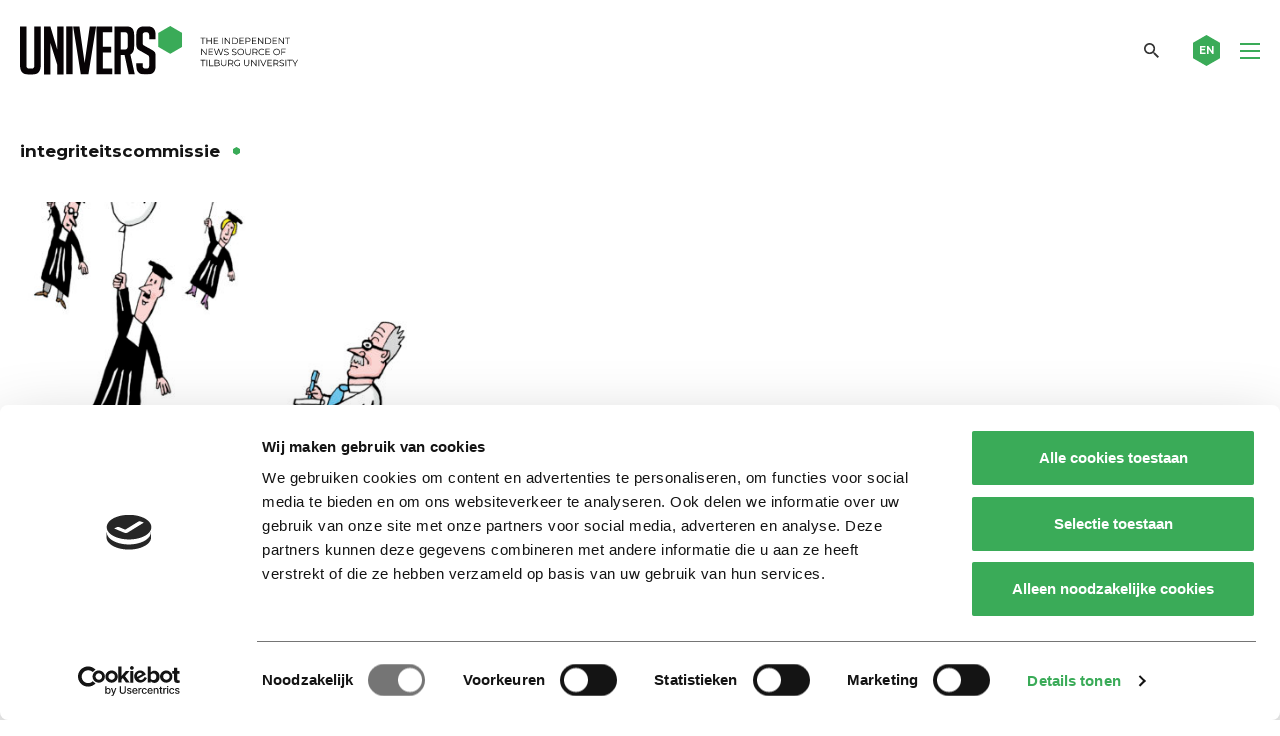

--- FILE ---
content_type: text/html; charset=utf-8
request_url: https://www.google.com/recaptcha/api2/anchor?ar=1&k=6Ledz8gZAAAAAE8LP7BTmRilTYlcHkIbx-vWpzKj&co=aHR0cHM6Ly91bml2ZXJzb25saW5lLm5sOjQ0Mw..&hl=en&v=N67nZn4AqZkNcbeMu4prBgzg&theme=light&size=invisible&badge=bottomright&anchor-ms=20000&execute-ms=30000&cb=hvnuzlmahkwn
body_size: 48630
content:
<!DOCTYPE HTML><html dir="ltr" lang="en"><head><meta http-equiv="Content-Type" content="text/html; charset=UTF-8">
<meta http-equiv="X-UA-Compatible" content="IE=edge">
<title>reCAPTCHA</title>
<style type="text/css">
/* cyrillic-ext */
@font-face {
  font-family: 'Roboto';
  font-style: normal;
  font-weight: 400;
  font-stretch: 100%;
  src: url(//fonts.gstatic.com/s/roboto/v48/KFO7CnqEu92Fr1ME7kSn66aGLdTylUAMa3GUBHMdazTgWw.woff2) format('woff2');
  unicode-range: U+0460-052F, U+1C80-1C8A, U+20B4, U+2DE0-2DFF, U+A640-A69F, U+FE2E-FE2F;
}
/* cyrillic */
@font-face {
  font-family: 'Roboto';
  font-style: normal;
  font-weight: 400;
  font-stretch: 100%;
  src: url(//fonts.gstatic.com/s/roboto/v48/KFO7CnqEu92Fr1ME7kSn66aGLdTylUAMa3iUBHMdazTgWw.woff2) format('woff2');
  unicode-range: U+0301, U+0400-045F, U+0490-0491, U+04B0-04B1, U+2116;
}
/* greek-ext */
@font-face {
  font-family: 'Roboto';
  font-style: normal;
  font-weight: 400;
  font-stretch: 100%;
  src: url(//fonts.gstatic.com/s/roboto/v48/KFO7CnqEu92Fr1ME7kSn66aGLdTylUAMa3CUBHMdazTgWw.woff2) format('woff2');
  unicode-range: U+1F00-1FFF;
}
/* greek */
@font-face {
  font-family: 'Roboto';
  font-style: normal;
  font-weight: 400;
  font-stretch: 100%;
  src: url(//fonts.gstatic.com/s/roboto/v48/KFO7CnqEu92Fr1ME7kSn66aGLdTylUAMa3-UBHMdazTgWw.woff2) format('woff2');
  unicode-range: U+0370-0377, U+037A-037F, U+0384-038A, U+038C, U+038E-03A1, U+03A3-03FF;
}
/* math */
@font-face {
  font-family: 'Roboto';
  font-style: normal;
  font-weight: 400;
  font-stretch: 100%;
  src: url(//fonts.gstatic.com/s/roboto/v48/KFO7CnqEu92Fr1ME7kSn66aGLdTylUAMawCUBHMdazTgWw.woff2) format('woff2');
  unicode-range: U+0302-0303, U+0305, U+0307-0308, U+0310, U+0312, U+0315, U+031A, U+0326-0327, U+032C, U+032F-0330, U+0332-0333, U+0338, U+033A, U+0346, U+034D, U+0391-03A1, U+03A3-03A9, U+03B1-03C9, U+03D1, U+03D5-03D6, U+03F0-03F1, U+03F4-03F5, U+2016-2017, U+2034-2038, U+203C, U+2040, U+2043, U+2047, U+2050, U+2057, U+205F, U+2070-2071, U+2074-208E, U+2090-209C, U+20D0-20DC, U+20E1, U+20E5-20EF, U+2100-2112, U+2114-2115, U+2117-2121, U+2123-214F, U+2190, U+2192, U+2194-21AE, U+21B0-21E5, U+21F1-21F2, U+21F4-2211, U+2213-2214, U+2216-22FF, U+2308-230B, U+2310, U+2319, U+231C-2321, U+2336-237A, U+237C, U+2395, U+239B-23B7, U+23D0, U+23DC-23E1, U+2474-2475, U+25AF, U+25B3, U+25B7, U+25BD, U+25C1, U+25CA, U+25CC, U+25FB, U+266D-266F, U+27C0-27FF, U+2900-2AFF, U+2B0E-2B11, U+2B30-2B4C, U+2BFE, U+3030, U+FF5B, U+FF5D, U+1D400-1D7FF, U+1EE00-1EEFF;
}
/* symbols */
@font-face {
  font-family: 'Roboto';
  font-style: normal;
  font-weight: 400;
  font-stretch: 100%;
  src: url(//fonts.gstatic.com/s/roboto/v48/KFO7CnqEu92Fr1ME7kSn66aGLdTylUAMaxKUBHMdazTgWw.woff2) format('woff2');
  unicode-range: U+0001-000C, U+000E-001F, U+007F-009F, U+20DD-20E0, U+20E2-20E4, U+2150-218F, U+2190, U+2192, U+2194-2199, U+21AF, U+21E6-21F0, U+21F3, U+2218-2219, U+2299, U+22C4-22C6, U+2300-243F, U+2440-244A, U+2460-24FF, U+25A0-27BF, U+2800-28FF, U+2921-2922, U+2981, U+29BF, U+29EB, U+2B00-2BFF, U+4DC0-4DFF, U+FFF9-FFFB, U+10140-1018E, U+10190-1019C, U+101A0, U+101D0-101FD, U+102E0-102FB, U+10E60-10E7E, U+1D2C0-1D2D3, U+1D2E0-1D37F, U+1F000-1F0FF, U+1F100-1F1AD, U+1F1E6-1F1FF, U+1F30D-1F30F, U+1F315, U+1F31C, U+1F31E, U+1F320-1F32C, U+1F336, U+1F378, U+1F37D, U+1F382, U+1F393-1F39F, U+1F3A7-1F3A8, U+1F3AC-1F3AF, U+1F3C2, U+1F3C4-1F3C6, U+1F3CA-1F3CE, U+1F3D4-1F3E0, U+1F3ED, U+1F3F1-1F3F3, U+1F3F5-1F3F7, U+1F408, U+1F415, U+1F41F, U+1F426, U+1F43F, U+1F441-1F442, U+1F444, U+1F446-1F449, U+1F44C-1F44E, U+1F453, U+1F46A, U+1F47D, U+1F4A3, U+1F4B0, U+1F4B3, U+1F4B9, U+1F4BB, U+1F4BF, U+1F4C8-1F4CB, U+1F4D6, U+1F4DA, U+1F4DF, U+1F4E3-1F4E6, U+1F4EA-1F4ED, U+1F4F7, U+1F4F9-1F4FB, U+1F4FD-1F4FE, U+1F503, U+1F507-1F50B, U+1F50D, U+1F512-1F513, U+1F53E-1F54A, U+1F54F-1F5FA, U+1F610, U+1F650-1F67F, U+1F687, U+1F68D, U+1F691, U+1F694, U+1F698, U+1F6AD, U+1F6B2, U+1F6B9-1F6BA, U+1F6BC, U+1F6C6-1F6CF, U+1F6D3-1F6D7, U+1F6E0-1F6EA, U+1F6F0-1F6F3, U+1F6F7-1F6FC, U+1F700-1F7FF, U+1F800-1F80B, U+1F810-1F847, U+1F850-1F859, U+1F860-1F887, U+1F890-1F8AD, U+1F8B0-1F8BB, U+1F8C0-1F8C1, U+1F900-1F90B, U+1F93B, U+1F946, U+1F984, U+1F996, U+1F9E9, U+1FA00-1FA6F, U+1FA70-1FA7C, U+1FA80-1FA89, U+1FA8F-1FAC6, U+1FACE-1FADC, U+1FADF-1FAE9, U+1FAF0-1FAF8, U+1FB00-1FBFF;
}
/* vietnamese */
@font-face {
  font-family: 'Roboto';
  font-style: normal;
  font-weight: 400;
  font-stretch: 100%;
  src: url(//fonts.gstatic.com/s/roboto/v48/KFO7CnqEu92Fr1ME7kSn66aGLdTylUAMa3OUBHMdazTgWw.woff2) format('woff2');
  unicode-range: U+0102-0103, U+0110-0111, U+0128-0129, U+0168-0169, U+01A0-01A1, U+01AF-01B0, U+0300-0301, U+0303-0304, U+0308-0309, U+0323, U+0329, U+1EA0-1EF9, U+20AB;
}
/* latin-ext */
@font-face {
  font-family: 'Roboto';
  font-style: normal;
  font-weight: 400;
  font-stretch: 100%;
  src: url(//fonts.gstatic.com/s/roboto/v48/KFO7CnqEu92Fr1ME7kSn66aGLdTylUAMa3KUBHMdazTgWw.woff2) format('woff2');
  unicode-range: U+0100-02BA, U+02BD-02C5, U+02C7-02CC, U+02CE-02D7, U+02DD-02FF, U+0304, U+0308, U+0329, U+1D00-1DBF, U+1E00-1E9F, U+1EF2-1EFF, U+2020, U+20A0-20AB, U+20AD-20C0, U+2113, U+2C60-2C7F, U+A720-A7FF;
}
/* latin */
@font-face {
  font-family: 'Roboto';
  font-style: normal;
  font-weight: 400;
  font-stretch: 100%;
  src: url(//fonts.gstatic.com/s/roboto/v48/KFO7CnqEu92Fr1ME7kSn66aGLdTylUAMa3yUBHMdazQ.woff2) format('woff2');
  unicode-range: U+0000-00FF, U+0131, U+0152-0153, U+02BB-02BC, U+02C6, U+02DA, U+02DC, U+0304, U+0308, U+0329, U+2000-206F, U+20AC, U+2122, U+2191, U+2193, U+2212, U+2215, U+FEFF, U+FFFD;
}
/* cyrillic-ext */
@font-face {
  font-family: 'Roboto';
  font-style: normal;
  font-weight: 500;
  font-stretch: 100%;
  src: url(//fonts.gstatic.com/s/roboto/v48/KFO7CnqEu92Fr1ME7kSn66aGLdTylUAMa3GUBHMdazTgWw.woff2) format('woff2');
  unicode-range: U+0460-052F, U+1C80-1C8A, U+20B4, U+2DE0-2DFF, U+A640-A69F, U+FE2E-FE2F;
}
/* cyrillic */
@font-face {
  font-family: 'Roboto';
  font-style: normal;
  font-weight: 500;
  font-stretch: 100%;
  src: url(//fonts.gstatic.com/s/roboto/v48/KFO7CnqEu92Fr1ME7kSn66aGLdTylUAMa3iUBHMdazTgWw.woff2) format('woff2');
  unicode-range: U+0301, U+0400-045F, U+0490-0491, U+04B0-04B1, U+2116;
}
/* greek-ext */
@font-face {
  font-family: 'Roboto';
  font-style: normal;
  font-weight: 500;
  font-stretch: 100%;
  src: url(//fonts.gstatic.com/s/roboto/v48/KFO7CnqEu92Fr1ME7kSn66aGLdTylUAMa3CUBHMdazTgWw.woff2) format('woff2');
  unicode-range: U+1F00-1FFF;
}
/* greek */
@font-face {
  font-family: 'Roboto';
  font-style: normal;
  font-weight: 500;
  font-stretch: 100%;
  src: url(//fonts.gstatic.com/s/roboto/v48/KFO7CnqEu92Fr1ME7kSn66aGLdTylUAMa3-UBHMdazTgWw.woff2) format('woff2');
  unicode-range: U+0370-0377, U+037A-037F, U+0384-038A, U+038C, U+038E-03A1, U+03A3-03FF;
}
/* math */
@font-face {
  font-family: 'Roboto';
  font-style: normal;
  font-weight: 500;
  font-stretch: 100%;
  src: url(//fonts.gstatic.com/s/roboto/v48/KFO7CnqEu92Fr1ME7kSn66aGLdTylUAMawCUBHMdazTgWw.woff2) format('woff2');
  unicode-range: U+0302-0303, U+0305, U+0307-0308, U+0310, U+0312, U+0315, U+031A, U+0326-0327, U+032C, U+032F-0330, U+0332-0333, U+0338, U+033A, U+0346, U+034D, U+0391-03A1, U+03A3-03A9, U+03B1-03C9, U+03D1, U+03D5-03D6, U+03F0-03F1, U+03F4-03F5, U+2016-2017, U+2034-2038, U+203C, U+2040, U+2043, U+2047, U+2050, U+2057, U+205F, U+2070-2071, U+2074-208E, U+2090-209C, U+20D0-20DC, U+20E1, U+20E5-20EF, U+2100-2112, U+2114-2115, U+2117-2121, U+2123-214F, U+2190, U+2192, U+2194-21AE, U+21B0-21E5, U+21F1-21F2, U+21F4-2211, U+2213-2214, U+2216-22FF, U+2308-230B, U+2310, U+2319, U+231C-2321, U+2336-237A, U+237C, U+2395, U+239B-23B7, U+23D0, U+23DC-23E1, U+2474-2475, U+25AF, U+25B3, U+25B7, U+25BD, U+25C1, U+25CA, U+25CC, U+25FB, U+266D-266F, U+27C0-27FF, U+2900-2AFF, U+2B0E-2B11, U+2B30-2B4C, U+2BFE, U+3030, U+FF5B, U+FF5D, U+1D400-1D7FF, U+1EE00-1EEFF;
}
/* symbols */
@font-face {
  font-family: 'Roboto';
  font-style: normal;
  font-weight: 500;
  font-stretch: 100%;
  src: url(//fonts.gstatic.com/s/roboto/v48/KFO7CnqEu92Fr1ME7kSn66aGLdTylUAMaxKUBHMdazTgWw.woff2) format('woff2');
  unicode-range: U+0001-000C, U+000E-001F, U+007F-009F, U+20DD-20E0, U+20E2-20E4, U+2150-218F, U+2190, U+2192, U+2194-2199, U+21AF, U+21E6-21F0, U+21F3, U+2218-2219, U+2299, U+22C4-22C6, U+2300-243F, U+2440-244A, U+2460-24FF, U+25A0-27BF, U+2800-28FF, U+2921-2922, U+2981, U+29BF, U+29EB, U+2B00-2BFF, U+4DC0-4DFF, U+FFF9-FFFB, U+10140-1018E, U+10190-1019C, U+101A0, U+101D0-101FD, U+102E0-102FB, U+10E60-10E7E, U+1D2C0-1D2D3, U+1D2E0-1D37F, U+1F000-1F0FF, U+1F100-1F1AD, U+1F1E6-1F1FF, U+1F30D-1F30F, U+1F315, U+1F31C, U+1F31E, U+1F320-1F32C, U+1F336, U+1F378, U+1F37D, U+1F382, U+1F393-1F39F, U+1F3A7-1F3A8, U+1F3AC-1F3AF, U+1F3C2, U+1F3C4-1F3C6, U+1F3CA-1F3CE, U+1F3D4-1F3E0, U+1F3ED, U+1F3F1-1F3F3, U+1F3F5-1F3F7, U+1F408, U+1F415, U+1F41F, U+1F426, U+1F43F, U+1F441-1F442, U+1F444, U+1F446-1F449, U+1F44C-1F44E, U+1F453, U+1F46A, U+1F47D, U+1F4A3, U+1F4B0, U+1F4B3, U+1F4B9, U+1F4BB, U+1F4BF, U+1F4C8-1F4CB, U+1F4D6, U+1F4DA, U+1F4DF, U+1F4E3-1F4E6, U+1F4EA-1F4ED, U+1F4F7, U+1F4F9-1F4FB, U+1F4FD-1F4FE, U+1F503, U+1F507-1F50B, U+1F50D, U+1F512-1F513, U+1F53E-1F54A, U+1F54F-1F5FA, U+1F610, U+1F650-1F67F, U+1F687, U+1F68D, U+1F691, U+1F694, U+1F698, U+1F6AD, U+1F6B2, U+1F6B9-1F6BA, U+1F6BC, U+1F6C6-1F6CF, U+1F6D3-1F6D7, U+1F6E0-1F6EA, U+1F6F0-1F6F3, U+1F6F7-1F6FC, U+1F700-1F7FF, U+1F800-1F80B, U+1F810-1F847, U+1F850-1F859, U+1F860-1F887, U+1F890-1F8AD, U+1F8B0-1F8BB, U+1F8C0-1F8C1, U+1F900-1F90B, U+1F93B, U+1F946, U+1F984, U+1F996, U+1F9E9, U+1FA00-1FA6F, U+1FA70-1FA7C, U+1FA80-1FA89, U+1FA8F-1FAC6, U+1FACE-1FADC, U+1FADF-1FAE9, U+1FAF0-1FAF8, U+1FB00-1FBFF;
}
/* vietnamese */
@font-face {
  font-family: 'Roboto';
  font-style: normal;
  font-weight: 500;
  font-stretch: 100%;
  src: url(//fonts.gstatic.com/s/roboto/v48/KFO7CnqEu92Fr1ME7kSn66aGLdTylUAMa3OUBHMdazTgWw.woff2) format('woff2');
  unicode-range: U+0102-0103, U+0110-0111, U+0128-0129, U+0168-0169, U+01A0-01A1, U+01AF-01B0, U+0300-0301, U+0303-0304, U+0308-0309, U+0323, U+0329, U+1EA0-1EF9, U+20AB;
}
/* latin-ext */
@font-face {
  font-family: 'Roboto';
  font-style: normal;
  font-weight: 500;
  font-stretch: 100%;
  src: url(//fonts.gstatic.com/s/roboto/v48/KFO7CnqEu92Fr1ME7kSn66aGLdTylUAMa3KUBHMdazTgWw.woff2) format('woff2');
  unicode-range: U+0100-02BA, U+02BD-02C5, U+02C7-02CC, U+02CE-02D7, U+02DD-02FF, U+0304, U+0308, U+0329, U+1D00-1DBF, U+1E00-1E9F, U+1EF2-1EFF, U+2020, U+20A0-20AB, U+20AD-20C0, U+2113, U+2C60-2C7F, U+A720-A7FF;
}
/* latin */
@font-face {
  font-family: 'Roboto';
  font-style: normal;
  font-weight: 500;
  font-stretch: 100%;
  src: url(//fonts.gstatic.com/s/roboto/v48/KFO7CnqEu92Fr1ME7kSn66aGLdTylUAMa3yUBHMdazQ.woff2) format('woff2');
  unicode-range: U+0000-00FF, U+0131, U+0152-0153, U+02BB-02BC, U+02C6, U+02DA, U+02DC, U+0304, U+0308, U+0329, U+2000-206F, U+20AC, U+2122, U+2191, U+2193, U+2212, U+2215, U+FEFF, U+FFFD;
}
/* cyrillic-ext */
@font-face {
  font-family: 'Roboto';
  font-style: normal;
  font-weight: 900;
  font-stretch: 100%;
  src: url(//fonts.gstatic.com/s/roboto/v48/KFO7CnqEu92Fr1ME7kSn66aGLdTylUAMa3GUBHMdazTgWw.woff2) format('woff2');
  unicode-range: U+0460-052F, U+1C80-1C8A, U+20B4, U+2DE0-2DFF, U+A640-A69F, U+FE2E-FE2F;
}
/* cyrillic */
@font-face {
  font-family: 'Roboto';
  font-style: normal;
  font-weight: 900;
  font-stretch: 100%;
  src: url(//fonts.gstatic.com/s/roboto/v48/KFO7CnqEu92Fr1ME7kSn66aGLdTylUAMa3iUBHMdazTgWw.woff2) format('woff2');
  unicode-range: U+0301, U+0400-045F, U+0490-0491, U+04B0-04B1, U+2116;
}
/* greek-ext */
@font-face {
  font-family: 'Roboto';
  font-style: normal;
  font-weight: 900;
  font-stretch: 100%;
  src: url(//fonts.gstatic.com/s/roboto/v48/KFO7CnqEu92Fr1ME7kSn66aGLdTylUAMa3CUBHMdazTgWw.woff2) format('woff2');
  unicode-range: U+1F00-1FFF;
}
/* greek */
@font-face {
  font-family: 'Roboto';
  font-style: normal;
  font-weight: 900;
  font-stretch: 100%;
  src: url(//fonts.gstatic.com/s/roboto/v48/KFO7CnqEu92Fr1ME7kSn66aGLdTylUAMa3-UBHMdazTgWw.woff2) format('woff2');
  unicode-range: U+0370-0377, U+037A-037F, U+0384-038A, U+038C, U+038E-03A1, U+03A3-03FF;
}
/* math */
@font-face {
  font-family: 'Roboto';
  font-style: normal;
  font-weight: 900;
  font-stretch: 100%;
  src: url(//fonts.gstatic.com/s/roboto/v48/KFO7CnqEu92Fr1ME7kSn66aGLdTylUAMawCUBHMdazTgWw.woff2) format('woff2');
  unicode-range: U+0302-0303, U+0305, U+0307-0308, U+0310, U+0312, U+0315, U+031A, U+0326-0327, U+032C, U+032F-0330, U+0332-0333, U+0338, U+033A, U+0346, U+034D, U+0391-03A1, U+03A3-03A9, U+03B1-03C9, U+03D1, U+03D5-03D6, U+03F0-03F1, U+03F4-03F5, U+2016-2017, U+2034-2038, U+203C, U+2040, U+2043, U+2047, U+2050, U+2057, U+205F, U+2070-2071, U+2074-208E, U+2090-209C, U+20D0-20DC, U+20E1, U+20E5-20EF, U+2100-2112, U+2114-2115, U+2117-2121, U+2123-214F, U+2190, U+2192, U+2194-21AE, U+21B0-21E5, U+21F1-21F2, U+21F4-2211, U+2213-2214, U+2216-22FF, U+2308-230B, U+2310, U+2319, U+231C-2321, U+2336-237A, U+237C, U+2395, U+239B-23B7, U+23D0, U+23DC-23E1, U+2474-2475, U+25AF, U+25B3, U+25B7, U+25BD, U+25C1, U+25CA, U+25CC, U+25FB, U+266D-266F, U+27C0-27FF, U+2900-2AFF, U+2B0E-2B11, U+2B30-2B4C, U+2BFE, U+3030, U+FF5B, U+FF5D, U+1D400-1D7FF, U+1EE00-1EEFF;
}
/* symbols */
@font-face {
  font-family: 'Roboto';
  font-style: normal;
  font-weight: 900;
  font-stretch: 100%;
  src: url(//fonts.gstatic.com/s/roboto/v48/KFO7CnqEu92Fr1ME7kSn66aGLdTylUAMaxKUBHMdazTgWw.woff2) format('woff2');
  unicode-range: U+0001-000C, U+000E-001F, U+007F-009F, U+20DD-20E0, U+20E2-20E4, U+2150-218F, U+2190, U+2192, U+2194-2199, U+21AF, U+21E6-21F0, U+21F3, U+2218-2219, U+2299, U+22C4-22C6, U+2300-243F, U+2440-244A, U+2460-24FF, U+25A0-27BF, U+2800-28FF, U+2921-2922, U+2981, U+29BF, U+29EB, U+2B00-2BFF, U+4DC0-4DFF, U+FFF9-FFFB, U+10140-1018E, U+10190-1019C, U+101A0, U+101D0-101FD, U+102E0-102FB, U+10E60-10E7E, U+1D2C0-1D2D3, U+1D2E0-1D37F, U+1F000-1F0FF, U+1F100-1F1AD, U+1F1E6-1F1FF, U+1F30D-1F30F, U+1F315, U+1F31C, U+1F31E, U+1F320-1F32C, U+1F336, U+1F378, U+1F37D, U+1F382, U+1F393-1F39F, U+1F3A7-1F3A8, U+1F3AC-1F3AF, U+1F3C2, U+1F3C4-1F3C6, U+1F3CA-1F3CE, U+1F3D4-1F3E0, U+1F3ED, U+1F3F1-1F3F3, U+1F3F5-1F3F7, U+1F408, U+1F415, U+1F41F, U+1F426, U+1F43F, U+1F441-1F442, U+1F444, U+1F446-1F449, U+1F44C-1F44E, U+1F453, U+1F46A, U+1F47D, U+1F4A3, U+1F4B0, U+1F4B3, U+1F4B9, U+1F4BB, U+1F4BF, U+1F4C8-1F4CB, U+1F4D6, U+1F4DA, U+1F4DF, U+1F4E3-1F4E6, U+1F4EA-1F4ED, U+1F4F7, U+1F4F9-1F4FB, U+1F4FD-1F4FE, U+1F503, U+1F507-1F50B, U+1F50D, U+1F512-1F513, U+1F53E-1F54A, U+1F54F-1F5FA, U+1F610, U+1F650-1F67F, U+1F687, U+1F68D, U+1F691, U+1F694, U+1F698, U+1F6AD, U+1F6B2, U+1F6B9-1F6BA, U+1F6BC, U+1F6C6-1F6CF, U+1F6D3-1F6D7, U+1F6E0-1F6EA, U+1F6F0-1F6F3, U+1F6F7-1F6FC, U+1F700-1F7FF, U+1F800-1F80B, U+1F810-1F847, U+1F850-1F859, U+1F860-1F887, U+1F890-1F8AD, U+1F8B0-1F8BB, U+1F8C0-1F8C1, U+1F900-1F90B, U+1F93B, U+1F946, U+1F984, U+1F996, U+1F9E9, U+1FA00-1FA6F, U+1FA70-1FA7C, U+1FA80-1FA89, U+1FA8F-1FAC6, U+1FACE-1FADC, U+1FADF-1FAE9, U+1FAF0-1FAF8, U+1FB00-1FBFF;
}
/* vietnamese */
@font-face {
  font-family: 'Roboto';
  font-style: normal;
  font-weight: 900;
  font-stretch: 100%;
  src: url(//fonts.gstatic.com/s/roboto/v48/KFO7CnqEu92Fr1ME7kSn66aGLdTylUAMa3OUBHMdazTgWw.woff2) format('woff2');
  unicode-range: U+0102-0103, U+0110-0111, U+0128-0129, U+0168-0169, U+01A0-01A1, U+01AF-01B0, U+0300-0301, U+0303-0304, U+0308-0309, U+0323, U+0329, U+1EA0-1EF9, U+20AB;
}
/* latin-ext */
@font-face {
  font-family: 'Roboto';
  font-style: normal;
  font-weight: 900;
  font-stretch: 100%;
  src: url(//fonts.gstatic.com/s/roboto/v48/KFO7CnqEu92Fr1ME7kSn66aGLdTylUAMa3KUBHMdazTgWw.woff2) format('woff2');
  unicode-range: U+0100-02BA, U+02BD-02C5, U+02C7-02CC, U+02CE-02D7, U+02DD-02FF, U+0304, U+0308, U+0329, U+1D00-1DBF, U+1E00-1E9F, U+1EF2-1EFF, U+2020, U+20A0-20AB, U+20AD-20C0, U+2113, U+2C60-2C7F, U+A720-A7FF;
}
/* latin */
@font-face {
  font-family: 'Roboto';
  font-style: normal;
  font-weight: 900;
  font-stretch: 100%;
  src: url(//fonts.gstatic.com/s/roboto/v48/KFO7CnqEu92Fr1ME7kSn66aGLdTylUAMa3yUBHMdazQ.woff2) format('woff2');
  unicode-range: U+0000-00FF, U+0131, U+0152-0153, U+02BB-02BC, U+02C6, U+02DA, U+02DC, U+0304, U+0308, U+0329, U+2000-206F, U+20AC, U+2122, U+2191, U+2193, U+2212, U+2215, U+FEFF, U+FFFD;
}

</style>
<link rel="stylesheet" type="text/css" href="https://www.gstatic.com/recaptcha/releases/N67nZn4AqZkNcbeMu4prBgzg/styles__ltr.css">
<script nonce="cEg6LXMylifsD5GFJTATTw" type="text/javascript">window['__recaptcha_api'] = 'https://www.google.com/recaptcha/api2/';</script>
<script type="text/javascript" src="https://www.gstatic.com/recaptcha/releases/N67nZn4AqZkNcbeMu4prBgzg/recaptcha__en.js" nonce="cEg6LXMylifsD5GFJTATTw">
      
    </script></head>
<body><div id="rc-anchor-alert" class="rc-anchor-alert"></div>
<input type="hidden" id="recaptcha-token" value="[base64]">
<script type="text/javascript" nonce="cEg6LXMylifsD5GFJTATTw">
      recaptcha.anchor.Main.init("[\x22ainput\x22,[\x22bgdata\x22,\x22\x22,\[base64]/[base64]/[base64]/bmV3IHJbeF0oY1swXSk6RT09Mj9uZXcgclt4XShjWzBdLGNbMV0pOkU9PTM/bmV3IHJbeF0oY1swXSxjWzFdLGNbMl0pOkU9PTQ/[base64]/[base64]/[base64]/[base64]/[base64]/[base64]/[base64]/[base64]\x22,\[base64]\x22,\x22wrN4H8Khwp/CrhMcRsOvw7EzwrDDqwbCmsO4LcKlE8O1A0/DsRDCosOKw7zCsD4wecOxw6jCl8O2Ik/DusOrwpk5wpjDlsOGEsOSw6jCr8K9wqXCrMOuw7TCq8OHa8O4w6/Dr0hmIkHCgcKTw5TDosOwCyY1F8K1Zkx9wq8ww6rDq8OGwrPCo3HCj1IDw5BPM8KaAMOAQMKLwrwqw7bDsW0Kw7lMw5nCrsKvw6orw6ZbwqbDicKbWjgqwrRzPMKHVMOvdMO7aDTDnQMTSsOxwr/CnsO9wr0TwqYYwrBswot+wrUhVUfDhiZZUinCocKaw5EjAMOtwroGw5PCozbCtRBxw4nCuMOHwoM7w4cSCsOMwps8JVNHdMKLSBzDvjLCp8OmwqVgwp1kwovCuUjCsjYUTkA4CMO/w63CkcO8wr1Nf38Uw5sXDBLDiUUfa3Ehw6Ncw4cCHMK2MMKAL3jCvcKGQcOVDMKJYGjDiWtvLRYpwoVMwqIICUcuAWcCw6vCkcOXK8OAw4LDjsOLfsKmwrTCiTwnUsK8wrQHwrtsZkjDrWLCh8KQwq7CkMKiwoHDl01cw7/DvX95w6sFQmtTbsK3e8KGEMO3wovClMKrwqHCgcK4AV48w5ZXF8OhwqfCh2k3S8OHRcOzZsOCworChsOVw4nDrm0OY8KsP8KeQnkCwq3Ci8O2JcKCZsKvbVEmw7DCuhYDOAYTwrbChxzDmcK+w5DDlVfCksOSKQbCoMK8HMK2woXCqFhQa8K9I8OSQsKhGsOtw6jCgF/ChsKeYnUuwoBzC8OuL20TI8KJM8O1w4nDjcKmw4HCkcOiF8KQfihBw6jCsMKjw6hswqPDl3LCgsOUwqHCt1nCtwTDtFwiw5XCr0VLw5nCsRzDu0J7wqfDhWnDnMOYWE/CncO3wpJja8K5AGArEsKvw5R9w53DosKzw5jCgSoRb8O0w7TDr8KJwqxDwqoxVMKGSVXDr1zDgsKXwp/CpsK6wpZVwonDsG/CsAHCmMK+w5BWfnFIUWHCln7CtSnCscKpwqLDucORDsOTVMOzwpkuO8KLwoBJw5tlwpBIwoJ6K8OGw6rCkjHCucKHcWcTJcKFwobDgRdNwpNlccKTEsOLRSzCkUBcMEPCuA5/w4YQa8KuA8KGw7bDqX3CvijDpMKresOlwrDCtVzCkkzCoEXCpypKG8KMwr/CjCMvwqFPw5/Ch0dQM2YqFAk7wpzDswjDlcOHWjbCk8OeSChWwqItwqFgwp9wwo7DrEwZw4DDlAHCj8OfHlvCoB0DwqjChBQLJ1TChQEwYMOsQkbCkHUrw4rDusKnwqIDZWXCq0MbAMKKC8O/woLDohTCqFLDlcO4VMKdw47ChcOrw7RFBQ/DvMKeWsKxw6FlNMONw6k8wqrCi8K8FcOIw7Ahw4oWXsOwdUjCgMOewqh1w7nCjMKMw5vDocOoHS/DiMKhLhXCkHvCgWTCjMKPw5EqSMOBWHxxKU1MY1Msw4LCiRkww5rDgkzDkcOQwqoww7bDqFU/KTvDlnchSEPDowoZw78tIgPCncO9wrvCiQJUwrtHwqDDssKOwq/CglPCicKRwocvwrLCgcOTOMKhFjgmw7sbJ8KQQMKTZQ5kTcKBwpLCixTClGJiw6x5G8Kbw4HDqsO0w5lpWMOCw4bChXnCvlYlDXE9w65POlXCmMKVw4lQHh1uRXYAwrhhw7A7IcKPPmpBwro/[base64]/[base64]/SDo/cMOEwobChUjCvsO0ZsKVwpzDg8O3w5fCrR7DhcOMwr9vGMO9B3QMOcOJDFXDuE4Qa8ORDcKlwq5FN8OSwpfCqjILGHUuw7oPwq/Ds8O5wp/[base64]/w5Exw5xVwo3Ct8OjacKERcO6UEsDwrTDrsK2w5TCh8K4wpxSw43CucO5ZQYEH8KwHMOvK2ISworDtcOXJMOFaRouw4fCnVfCo1hUD8K+dRxpwqbCr8Kuw4zDoWhZwrEGw7/[base64]/QUfClcKWW8KFwpgGwqLCnsKeTi3Cpn1LOsKXwpvCqy/[base64]/ClcOJYsOUwoXCqcK6wo3CoyY5P8Ocw6xAYShHwprCtB/[base64]/ChcONHcKca8OHw5cEaMOiw6PCrcOYw5dsKMK/w6XDhgpIEsKbwqLCtnTCg8KSdVdSZcO1MMK4woVpLsOUwpwPWycMw71yw5otwp7CmFvDl8OdF2QDwr0dw7UywrAfw6lAI8KkTcKTRMOfwpZ9w6kHwqzDoD4sw5FXw7PCjgnCuhQ9UhtYw41ZIMKrwo3Dp8O/wpTDscOnw5gxw4Yxw5Vew4thw4fCv2PCmMKYAsK3ZlFDaMKrwoRDa8O6MCpYY8OCQy7CpzAywo1+T8OyKkXCswvCrcK9AsKlw6rCq1rDkgfCgxpDP8Oiw47CmEZaX2zCnsKyPsKEw5gqw6dZw5DCm8KUGCdEFXdzH8KwdMOkBcOTT8OicjM/Dz5ywpw7JsKYTcKqasOZwr/[base64]/CnMK/CcOHwot+HxPCsh3CoShrw4TDkH3DvMK7wrYSPzVuACBMMQwjHcOlw4kFQG/[base64]/TsODHQLDgS7Ckh8MQT0fdsKRw4/[base64]/CqMKJw5LDhXh3eMKkw6/CicOLVMOyw6jCpUptw57CrkY8w6pREcKnM0TCjWdqfsO8ZMK1OsK3wrcbwpYFd8Ofw6LCs8OIU1bDmcKgw4vCmcK4w5powq0mT3YUwrnDlXUJKcKZasKfRcORw6AIQiDDhmNSJEp3wo3CoMK2w5ZLQMKKLC1jfD00bcO5WhE/NMOZfsOOOEENX8KNw5TCiMOkwqbCusOWSVLDgcO4wqnCp2BAw4QGw5jDoiPDpkLDscOTw43CongBYGxKwp1lIxPDpkbCnXRTOFxxMsOqcsK5woLCim0+KE/Cm8Ktw57DuSbDocOEw7PCjRgaw6lHfsKVVAFJX8OFcMOkw6nCjyTCkGkMC0XCmMKoGklFdWdiw5PDqMO/CcKKw6wMw5oXOlR5YsKkYMKxwqjDnMK0NsKVwp0/woLDnXHDgcOaw5jDsF4+wr05wrzDsMO2CXIRQcOEC8KISsO0wrdWw7ADKQrCmlUIVcK3wqNpwoPDjwXCmxPDkTDDosObw43CvsOzfTkbWsOhw4rCs8OFw7/CucOaBULCjHPDtMKscMKtw54iwqTChcKfw51Hw7ZdahMyw7zDj8O1ScO3wp51wrbDtmfDlArCuMOiw6nDoMOedcKvw6Y0wrHCrcOPwo52wpfDvSbDpDPDs2QPw67CrknCtyRCTMKtBMOVw4RWw5/DtsOGUcO4KntzeMOPw6HDtcOtw7LDrcKHw7TCu8OfZsKfFGPDk1fDj8OCw6/CocKgworDl8K5L8Okwp4ZemUyCXDDu8KkPMOWwqkvw7Muw5nCgcKjw7Uuw7nCmsKXasKZw5VFw5ZnDsOHUx3DuXrCmHFRw5fCoMK7TiLCikwfFW3CncOIZ8OUwot5w5zDosOxBjlRP8OkCUtoFMO5VWDDnj1uw4/CjjdswoPCsQrCsSI4w6ABwrbCp8OJwo3Clz0BdcORAsKkaj9CYTrDhyDCt8KswoTDowVrw5fCkcKxAsKDLMO+WsKfwpXCimvDkMOiw69Aw511wrHCkSTCvBMwCMOIw5fCrMKPwoc7X8O/woDClcOBL0TDkSjCqDvDuV5Sb1HDi8KYwokRLXPCnlJ1LgE7wo5pw5DChBZydMOew6N8csKnZjsOw5wha8Kkw7gBwrZ0NWVORMKswrhdclPDusKkL8KTw6Y+J8OPwq4mS0HDtXPCkR/DsCjDu09uw7Qzb8O5woM2w6AqagHCs8OrB8K0w4nCgEDDni9kw7bCumbDmwrCr8Oww6nCqywmfHXDvMOOwrx4w4h/DcKZKhTCvcKew7TDoR0NC3nDsMOOw4teLHbChMOiwoJ9w7jDo8OQYHFCRcKkw6NQwrPDicOZLMKhw5PCh8K6w79sd3lZwrzCkBnCisKewpzCqsKlL8Ozwp3Cvil/w7/CrHkVwqDCk3NywrACwoTChUY2wrYcw7PCpcOrQBTDoW7CnA/CgyMGwq3DvxTDqwLCrxzCmcKww4vComhLccOewqLDtQdXwpjDvxvCoyvDvsK2YsOYV3DCjcOWw4rDr3zDrkMtwoRiwqfDrcK1A8KgUsOPbsO8woZew5dFwqQ8wqQSw5/DkQXDrcO6w7fDs8KNw7HCgsOpw7EQeS3DjCksw5UEDsKFwrpze8Kmej0Jw6QNwpR6w7rDpiDDklbDjFLDnjYqBlEuBsKOS0nChMOEwqVhHsOGA8OKw7rCt2TCg8O9TMOyw5MYwps8Hiktw69IwrcRIsOuaMOGc0pDwqLDp8OTwoLCtsOuCMO6w5nDjsO5YMKZOlDCug/DlwvChUjCrcO+wqrDqsOtw5bDlwwROiIFYMK8w7DCgBhawpdgXxbDnBXDoMO4wovCrB7DjUbCkcKjw7HCmMKjw4HDhTkOU8OkDMKQNS/DmifDs33DlMOsSDDCry8Uwr11w7jCiMK1Tn1fwqNvw5XCv3DDp2PDugzDhMOYXAbCplI+JWZ3w5pkw7rCrcKyeDdmw7FlYXx1P2AaPzzCpMKGwq/DqwDDh2FbEB5GwqzDj0rDsQDChMKqB1zDksKIYgHChcKjNysOPjZ4JCpiJmrDgjNTwrpwwq4ITcO5X8Kbwq/DvhZOKMOdRGfClMO1wqbCsMOOwqHDl8Oaw7jDszzDk8KmE8KcwrcWwp/CgWrCinLDq0hcw6RFU8OzSHTDn8KNwrhLWcKHSWnCljQzw7TDhcOBfcKvwq1IJsOlwqdBUMKEw7N4KcK0JMKjQglqwqrDiDzDt8ODKsKyw6jCucOAwpdDw7vCmVDCscOvw4zDgHjDu8KRwqxxw6PDrT9cw65QD3TCucKywpXCoGk8RMOjBMKLMhxmD07DlsKnw4/CgMKuwoF0wo/DmcKKRTYpwqnCimXChsKwwqsoDsK7wrDDscKHIFrDp8KbU33CgTshwp7DpyFZw4ZPwowfw5wJw6LDusOmG8KZw4JUYzA9QcOxw4JuwogteidhBBXCnFbChzJ8wpzDnGFLP3xiw7cFw7fCqcOvIMKQw4vDpcKUBMO7BMO6wroqw4vCr093wqtZwrlJEcOUw4/[base64]/Ctm46w5pqNhNXfzHCpQtBIGJpw6pIw4Nlw5TCocObw7XDlEjDgxt1w4rDqU5LWDvCu8OcKj05w4cnZwzDosKkwrvDhErCi8KiwqQkwqfDiMOiC8OUw4Uuw7XCqsOBeMK0UsKKw5XCrkDCq8OOVsO0w7BUw5ZBO8OCw5xewooDw5zCgj3Cq2/Crg5wUsKJdMKoEMOLw6wBSUYIB8KSNg/DswE9HMKpwr49Gxxpw6/Dt0PDmsK9ecOawr/DoV7Dm8ODw5PClX0Ow5nDkWPDpMO/w6t5TMKVF8OTw6/CsH1xCMKBw6gND8OHw59RwoNhP093wrzCqcORwrE3Y8Ouw7PCvxFsHsOCw6guK8KVw7t7KsOxwr/CrFPCnMOGbsKHLQ7CqhxKw7rCmEzDoTtyw75maFVibSN1w5BVbDF3w6nChyNtJMKcb8KHEUV/HQbDjcKewqRRwoPDkW0Ew7HDswQoJcKzZ8OjWgvCiTDDj8K3IMOewoTDk8OzKcKdYcOtGxgew61Ww6nCqz8Sf8OAwphvwpvCs8K9AXPDvsOLwqwicXTCgH1ywpLDn1/DvsKrJ8K9WcOPfMOfLmfDgl0DOcKpdsOpwqnDhg5ZIsOGwqJGEwzCo8OxwonDmcK0NEdvw4DCiA/[base64]/DrwYZYxLCgMOXwqNCwrQlUcKyw7plYn7CghtIwrgowpzCsizDmAMVw5rDvnvCvxnCuMKaw4QdNBsgwq5jKsO7WsOaw7TCsF3DoBzCrW3CjcOXw4fDp8OJXcOhMsOZw5xCwqsWL1RBSMOEMcO9w4gxdXc/Kw0QOcKJF08nWCLDucKlwrsMwqgKBTvDqsOmUMO5DsO6wrnDlcOOTxozw5XDqAENwoMcC8KsAMOzwonCmEvDrMOwa8K1w7JMd0XCoMOAw75MwpQ/[base64]/[base64]/DtsOMw6J8GUtFF8Kpw5JlHcKqw5hVCGl3LWjDh3EGcMOHwohnwqfCj3fDv8OdwrUjYsKBZ1wsdA0kwp/[base64]/CncOEwo8Bwrl1woTCm2DDjMKYwp7Dlx/Do8O3wpdUJsKzMQnDksOaMMKLN8K6wqXCvDLDt8OiasKLNVUlw7XCqsKpw5EGG8OOw5jCvSPDncKLM8OZw4l8w6jCocOtwq/Cm2s2w5QkwpLDm8ODI8KOw5LCgsK/QsO9aQxyw4Bew49BwoHDlGfCtMO0Lm4Nw6TCnMO5cn8OwpPCkcOfw786woXDnMOZw4bDhWxlal3CjwkOwpTCnsO/[base64]/CsMO8ZiAxRsKEw7rDoUAIeHJLw6rDj8OUw6MaeXfCl8Kew7rDusKYwpfCgj0kw4pkw5bDswnDssOqSC1JOE0Xw7xiXcKgw5ckJUHCsMKUwo/Dlg0tMcKKe8Kkw7MgwrtaA8KdSmXCgiRMecOgw5YDwos7XCBgwoVMMljCpDzChMKFw5MTOsKfWH/DvsOiw7HCtSXCt8OQw5bDusOTGsOJflLDscKqw6jCsSQGYTvDiUvDhzDDg8KIK0NRQcOKN8KMEy0tPAt3w7xBV1XCnVxyCXVdCsO4Zg/ChsOowqTDhhs5D8OiSiXCqzfDnsKyAHtfwodJPH/CtHEsw7XDkUvDisKPXnjCj8OCw540IsOaLcOHSH3CpQYIwoTDpBnCjsK+w6vCk8KhO1hRw4RTw6kXMMKdD8Khw5XCo2Yfw7LDqTFowoTDmEDDu1IiwopafsORVMOuwq0wMyTDrzgeFsK3KEbCp8Kzw6NtwpFqw7INwpjDpsKJw5DChR/DqCxaPMOfEWFyYBHDtk4KwojCvSTClcOTJzUvw74/[base64]/ZsK0w7cow58sLFhlwoMxwqvDvsK4w4zDoEB4TMK/[base64]/Dry7CqsK1w5DDlA4fVkJ/N8O2wrAwEMKKwrDDlcK/[base64]/DssK6w7rDu016BTE7SF9Nw4lNwpV2w4VDMcO0WcOEXMK2XngqGA3Clk4xVMOrZxICwofCiz1ywrDDqAzCs07DncKuw6TCnsOtEsKUb8KtECjDiX7ClcOLw5bDucKEYRnCj8O6bsKBwqbDoWLDs8OgS8OoCBFMMR0VJsOewqDDsF7DusO6CMOnwp/[base64]/w7BaQxHCnFLCnMK2c8OXwrzDoFduw5DDgjojwo/Do0bDjggNX8Otw5E5w6pTwoPCnMO0w5bCi2N8fhDDncOufGdXe8KAw5oNH3TDicOwwr/CtyhQw6UuUGIcwoELw4XCpsKIwqkfworChcOiwoNhwpIPw4lBLR/Dmxp5DT5Dw5USYlpYOcKYwrbDkjVxTFU3wr/[base64]/Cm8Ovw5dzNMKvw4g/FsOaKcOvw73DlMKew7PCjsO3w5gLM8K8wq5hDgwHw4fCj8OZIU9FWgY0wo0/w6R9X8KOUcKQw6pQZ8KxwpY1w7JbwonCp2IcwqU8w4IINCobwqrCtmdNU8OawqJ4w5kZw5UPacOVw7zChsKtw4IcIsO0aW/CkjPDlcOzwq3DhGjDu27Dp8KMw5LCvwfDuAPDlBzDsMKrwozCk8OPIsOXw7o9F8O5YsKYOMOhIcK2w6I5w6cRw6DDocKYwqcwPsKAw6bDmjtObcKhw6JqwoUHw619wrZAbsKVBMObOMO2MzwEbRdeZzrDlirDu8KaTMOtwqlQYQJjI8KdwprDiDfCnXJQCsKOw5/CtsOxw6HCosKqBMOgw7PDrR/CnMOMw6zDvGQlf8OZw45KwrMzw6dtw6oOw7BbwqJxGXVlAcKCZcKqw6gIRsKqwr7DqsK4w7bDusOoGcKMeUfDmcKwADBSd8KiTAfDrcKhR8KLHx5ND8OGHGM6wrvDoxoLVMKlw7Unw7zChcKtwr3CscK1w43CkR/CiUDCjMK3JyMhbgYZwrvCu2TDlEfCjg3CoMKuw5YAwqEuw6pPGEZXczjCnAAqwqMgw61+w7nDqwXDsy/Dg8KyPXN+w5LDuMOKw4XCthjDscKWc8OXw7kdwp5fRD53I8K+w6jDosKuwo/[base64]/KXpiwpV3D8Kxc8KFwq57fgTDlh0Vw5fCu8KuRVk3c0PCs8KYKsORwqnDn8OgCcKQw4c3BcOTezbDlmvDs8KJfcOzw5zCgcKjwr9mXi9Xw6hLVj/DjMO2w4Z6Iy/CvDrCncKgwrlJcxklwpnCkS8lwrE+CAnDoMO2w4HCkk9Kw6ZFwrXDvyrCtyl/[base64]/[base64]/w6LCrQQ3w71/w7U7GRRww6PDj8KFw6TDvhjChcOsNsKfw5oEdMKCwrxTVz/CkMOHwqbDuT/CisONLsKaw4/DnF/CvcKRwpsswr/[base64]/[base64]/Vl8ZajxnfsOhw4UCKgXCiMORFMO8w4UWZnXDtQnCjVXCgMKvwovDgnxgQXIqw5d/Mj3DkgAgw50hBMKFw4zDlVDCmMOiw45qwqbCncKtU8KwT1vCjMO2w7HCnMOodMO6wrnChcKFw78pwr0ywrlkwpDCjMOVw5kDwoLDksKEw4vCj3pFAsOhY8O+R3TDkWgWwpXCkXopw4vCtyhqwrwhw6jCrg3DhE1yMsK+wrVpNcOwIsKfEMKIwpEtw5bCnjHCosOLMEQ/[base64]/CuhPDmSnCiitTXzzCtcK1wqNVw6XDisKNUSnCpzV+PEXDosKywqbCtVTDhsOUQgHClsKRX1xLw5IRw5LDt8KQMlrCisO3aDMubsKMByHDpgDDgMOsGUPCthM6HMKKwprChsKjR8Oxw7rCsQpnwqx1wpBHLHjCqsOJHMO2wpR9LhV/Dxg5OcKDBHtmXgXCpApcHQtMwqLCmAfCt8K0w4zDtsOLw5Y4AjvCvsKdw4IIXzzDl8KAfRlpwr0/e2VNK8O2w5PCqMKTw7Rmw4wHUwrCmVh0OsKMw75Uf8K0w7kewq0vYcKQwqgmGA8jw7NMQ8KLw7FOwoLCjsKHJG7CtMKPeSQ9wrsdw6JBBHfCvMOJA3jDtAc1CR0pdCILwo5gZhnDtg3Dm8KEIQ1RKMKdP8KWwrtfVirCkHTCjF4Lw7QJYHrDkcOxwqDCuG/DncO6cMK9w50vTWZOGjjCiSVEwpLCucOPAQrCo8K8DAYlDsOew7TDu8K5w4zChhXCjMOPB0rCoMKAwpkQwr3CqknCncKEB8Opw4g0A0Aew4/CvT5UcTHDswUDYDU8w4UNw4nDscOTwrIKOHkTDDAowrrCnELDv2Q1aMKZBjDDr8OPQjLDuDHDqMKQYDBZf8Obw5XCnUVsw67CkMOWK8OSw5fClMK/w41awqnCssKfUmLDpE9twoDDocOZw6cBZSbDq8OBaMKpwqkYEsKOw6bCqMOVw7PCkMONB8Olw4DDisKZSTwyYjdhYkcJwqsGaR9KBWJ3UMK/MsObZXXDk8OaDDs5w6TDrzXCpsOtMcOGCcOfwo/CnEkOTwBkw5gbGMKtw6kvAsOTwobDgk/[base64]/[base64]/[base64]/Co3MJTcOnw5twBXbCnsO1T8KKBMK3U8KYNsOxw6rDu07Cig7Dt2czRMKZWMKXasOJw5NbNh9zw593XBFuasO+fTgzK8KLflkIw5XCgg4kZBdIOMO/[base64]/Di8KVTC1Sw77ChETCrhLCscKrdRRNwrHDsmJDw6/CuxgIYwjDnMKGwpwZw4/[base64]/DoC8uHsKEA1LDscKvw7FPBQYFwoLCn8Kufi/CtX1Fw7DCohNFR8KDdcOAw75FwohIRVYVwpXCgHHChMKBJEsKeBMtIWDCmcOaWyHDgB7CjERsXMOtwojCnMKGKUd8woo+w7zCrWkzIh3ClkZGwphRwpM6cE89asOAwrXChsOKwrhbw5DCtsKUAhrDosOowrIeworCoU7Ch8OEAAPCnsK/w6V1w7gAwqTCl8KxwoIDw43CsUbDlsOEwohrFAfCtcKCRDLDjEETW0LCqsOELMK8XcO7w6R6HcKow4NcRjJYJS/CpwMpAiZYw5Z0aXwrejsvNkQ1w4gzw608wpkxwq/CjRQYw5Mrw5xzT8O8w4UsJMKiHMO/w7p2w6tQRVV7wqdzUsKBw4R/w7PDtVBuw4VAGcKscBVGwp/DtMOSX8ODw7JTHVkcE8K2bnPDsScgwrLDqMOYaivClhvCkcOtLMKMDsKPHcOgwqrCuXAAw7gtwrnDny3CmsOHSMK1wpnDk8O7woEQwqVswpk7ChLClMKMF8K4ScODfHbDoHPDhsKRwpLDggMIw4p9worDosK9wopkwp/Dp8KyAMKnAsK4L8KpX2jDnFx+wrjDhWVOXDXCu8OqaFBePsKdJcKTw7JjYVfDj8KyCcOyXhDDhXXCp8KSw5rCukhZwpd5wp4aw7nDqjTCjMKxNQ0uwqARw7rDpsKbwqvCj8K6wrtxwrbCkcKuw43DisKwwojDiRjCh1JlCRE/woHDs8OFw7kcbVcscgbCnx4bP8KUw6gew4PDkMKow7TDu8Oaw4Isw5MnIMOxwooEw6dJIcONwp7DmiTCjsKHw5PCtcOjNsKmKcOZwqNHIMO5YcOJSnPCs8KXw4PDmRvCuMK4wowRwp3Cg8KbwoXCsW9Ww7fDpsOGFsOyWMOqKcO0NsOSw4hNwrPCqsOAw4/Co8O7w4PDrcOXZ8K7w6gSw5RsNsKPw7AjwqDDlQANa04Mw6JzwoJ3ECltQMOOwr7Cp8Kgw5LCqQbDhCQUAcOaKcKHQMKpw7XDmcKCbQvDn0lOfx/CrcOxdcOaPGEZVMOsGxLDt8OTBcKywprCk8O1OcKow4/DuG7ClyDDq0PCusO3wpTDtMK2OzQJG3QXKiLCscOow4DCg8KAwozDtMOTZsKXGSRsBFMJwpMpJMOWLBzCsMKcwoY0wpzDi3U3wrTChMK9wr/[base64]/[base64]/wpIkB8OFwr7CjsOHfMOZIjpdPBk/wp5tw7fCu8OgPkNqQsOow4ATw6x8dmsXW0rDsMKOFh4fbA7Dh8Opw57DqXDCiMO/[base64]/fcOgTsOKwqLCmMKbw7s4w5zCp8Oyw5MlY8OJTsOoc8OSw44Fw4HCisOUwqPDrsO6wo8uOkPCvEXCmsOGXE/CtsK4w7PDrx7DuUbCu8KMwoJRC8OafsOZw4PCrwbDrCZnwqbDvcK/RcO0w77CusOswqdjJMOywonDnMO2OMO1woFcMsOTQCfDnsO5w4bCtWZBw57CtcKdO3XCqnXCoMKpwpp6wpkDIMK3wo1IfsO5ITbCsMKiGzfDqmbDniFSbsOYSnTDjE3CsjbChWTCvEjCpkw2YMKXZMKbwoXDoMKLwo3DkQTDhn/CsUDChMOkw5wCNBjDqD3CmibCpsKnMMONw4Zjwq4sWsKcUm5Hw6ZHWkZVwr7CpMO5B8KUVQvDmWvCpcOvwovCiw5iwqrDqzDDl3YrPg7ClTQReBrCq8OKB8OcwpkPw7siw5c5QQsOADbCh8K1w63CmngAw4nCrCLChB/[base64]/Dsz5NcsOGMFjDrMK/[base64]/V8OSNMK7w6szwrQsdAF0aMOrwqjCiDkrB8OZw6LCl8OAw7jCmR8Vw6jClmJ3w70tw5RCw5zDmMOZwoh9esK2NXIDdhjDhDp3w5BwAHFNw53CtMKvwpTCujkew7PDhsOWCQDCh8O0w5XDnsO8wo/CnS7DvcKLesOIEMKxwpTCjsOjw5XDjMKcworCvsORwrRtWCMkw4vDvkDCpQZjScKIIcK0wrTDiMKbw486wprDgMKFwp0mETJrVHVZwrtFwp3DusOLOsOXFBXCuMOWwrvDvMOce8KmVMOABsKkQ8KieRPDuQfCuhbDk1LCnsOqbDnDoGvDuMO/w6QtwpTDmi1xwrDDrsOEO8ObYVxCQV0ww6N+TMKZwrzDj3tFH8Kkwp8sw6sDE2/CgGBBbUcaHzXCikNiTAXDtnDDtltEw7zDs2hew5jCqMKcckVLw7nCgMKrw5FTw4dnw6NqesKhwqTDrgrDr1fCvFNow4bDsUjDqMKNwp08wqccWMKSwr/CnMKVwpMywpoPw77Dv0jClBMcGz/DlcOsw7fCpsK3D8OIw5nDpnDDq8OgTsK5CHd7w4rCs8OzGlA0ZcKlXSgrwowgwrsnwrcWWsOJN3vCh8KYw5Y/ZcKwbAlew64ZwpnCuD1+fMO9FEHCkcKDcHDDhMOUDjcJwqIOw4wxeMKRw5TCh8OpPMO1WAUlw5bDsMOxw71QNsKnwrYLwo/Dtjxbc8OBMQLDrMO3NyDDlGvCk3TCisKbwpnCrcKeID/ChMO1CgU1woQmARRow6MhZV3CgRLDgiUrKcO8R8KLw4jDtVnDr8Oew7nCjkPDl13DmXTCm8Oqw7tAw6MwA2kLecK6w5TCghXDscKPwqfDrRUNL2V3FjHCmRB+w6DDnBJjwoNOIX7ChsKWw7jChsOQECXDuwXClMObTcOqOU13wpTDoMKLw5/CtCoyXsOEDsOiw4bCqWzCimbDs2/ClGHCkwNzU8KjDWclICoUw4lEQcOywrQ8ZcKKMBNjMDHDiwrCrMOhNljCsCInEcKNKUfDj8OLC2jDi8OZEsOjDFx9w7HDoMOtJjfCvsORLHPDn3pmwoVbwrkwwoMiw5twwqIHNCnCoHzDp8OIHxoYJQbCi8K2wq0+FXbCm8OeQD/[base64]/CgyfDgWbCnx1XwqEHGSA2MWR9w5MWVsKpwovDq0fDpsO3AH7DoxjCjCXCpnpYRFA8eRchwrByF8KOWsOkw45Db3HCqMKKw6DDjxvDqMO/bABnJRzDjcKzwrotw5QwwrrDqERrZcO+CsOcS1jCrjASwq/DkcOswr0jwqBIWMKVw55bw6kbwpgHYcOow63DgMKNAMOrB0XCkzZCwp/ChAPDo8Kxw5MOOMKvwrzCmwEbN3bDjR5HPUDDu2VDw4PCi8Okw5pdYg0NOMOOwojDp8OKTsK9wp1PwoV2PMO5wp5VE8KTJlxmCXZKw5DCqMKOwq3DrcO3C0FywqJ6AMONZAXCinTDpsKBwpALAG07wo9rw7JcP8OcGcOnw540YDZNZRfDlMO8TsOse8KsCsOUw6U/woUpw5jCj8Ktw5QsPmTCvcKZw5ULAUHDvMOcw4TCjMOxwqhDwpFOHnjDgBTDrRHCi8Odw53CrAUJMsKQw5zDpjxILCrCuQQXwq1rTMKXAX1NUivDn0oZwpBbwpXCslXDg1Mgw5cBEF/Dr17ClsOYw61QTU/[base64]/DjFjDqsKZeB1awrViNVtnUMKjWcK/DnPCkSLDg8Ktw5N8wp54KU1yw608w6PDpV3CsnwaHsOKP3c0wpFSPMKZG8OPw5LCnDNhwqJJw57CpUjCnWLDtMK/DlnDjQfCpHdXw5QIVTLDv8KowpAiS8OUw7zDk0XCuVDCmxRAXMOKL8K9c8OQHREjGkt3wrwvwonDkwwpOMOkwrHDqMKewpA7fMO1HcKPw4YDw5c8LsKHwo/DgwvDvwPCqsOfcTDCt8KVI8KywpTCt3A0B2HDkgDCl8OPwp4jZMOFNcKrwrBsw4lwR0vCtcOQMsKeMCNgw73Drnxvw5ZYUEPCrRJOw6RfwpNVw6UJCBTCvSbCjcOXw5bCpsOJw4bCghvCjsOBwqEew4lZw7VzSMKjZMOPPcK5SDjClsOtw43DlQ3CmMKbwoIyw6DCkm/[base64]/T8OUw5rDl8K0w6VPw7pcasOtEG7ClSDDhGMDMMKww7AYw5bDs3VRwrNrEMKww5rCsMOTVQrDuCpewp/CtBpmwqBqN2nDoBnDhcKXw4fCtkjCuxrDliBrcsK+wrTClMK4w7nCmXwbw5/DpcOeXCTClcOew4bClsObcDo7wpXDkC4NPBMlwpjDmsKUwqrCullFAknClhDCkMK9XMKwNUAiw6XDj8KVIMKowrlfw69tw7nCh1HCvk0dJR7Dv8KAe8Kpw50ww43DjmXDnVcywpbCmn/CpsO+Jl4WNhxbZGzDg39wwp7DqmvDu8OOw67DqzHDtMO+fsKUwq7CgcOFHMO4ND7DuQQ/e8OzYH7DrsOkZ8KGCMKQw6vCgMKVw5Ysw4fCu23Csit0dnVxLlzDjxjCvsOfWcOkwrzCg8KUwpnDl8OPwp9yCkQdMkd2TlYTPsOrwo7CnT/DgFslwqFiw4nDm8KRw5MYw7PClMOXX1M+w4Ygf8KvACLDo8OFDcKaZ3duw5TDh0jDm8O9UCcXGsOGwqTDq0MTwrrDmMKnw5lKw4TDpxtzOcK9UsONGEfCl8K3YW0CwogybcKqGh7DvSZHwq1gw7cxwqUIGQnClgzDkHfDkTjChzbDscOgUBRfXmYnwo/Crjs8w7rDhsKEw7gpwqLCucO5fhtew6pQw6UJTcKMJH/DlHLDt8K+VGxMGnzDj8KzfD7Cnl0Aw7kLw483AysQEGXDp8KnX1/CkcK4U8KTRcKjwqt1VcKkShwzw5TDr3zDvjgYw7M/[base64]/CqsK3DEnDgcKnccKOw5c5SCXDmcK+w5fDiMKDesKhwrtFw5tTPFQyZmgWw5bDusOPHlphRsKpw7XCnMOWwohdwqvDhEFFbsK+w71xDxfDr8K1w7PDhSjDo1zDiMObw4p/UkB/[base64]/DrcO3w7ESXiJVwpbClsK8Sy3CnsKeH8KbKyXDqGE7Ky/DmsOqa1xcYMKYGlbDgMKPAcKcfS3DkmYfw5fDgcK7MsODworDuSTCmcKCc2TCtWNIw79DwqlHwqRZa8KSGlMRdho4w4EkBhnDscOaY8Ofwr/DusKbwrJJMwHDvmrDhmFBUgrDkcOAGsOowo8aVsKWEcOVQ8KSw4YHCjw/ZkDChcKxw5NpwrPCocKjw5k0wpdWw6x+McKPw6AvXcKNw646DG/DtDtJDS3CuXnCvQU+w5fCuBLDrMKuw7bDgRk2QsO3TksJLcOwH8ODwqHDtMOxw7R1w4jCkMOjVHXDsE1GwozDqHB+dMKnwp1Dwq/Cli/CmWp2QTd9w5rDrMOCw4Mzwr1+w5zDicK2AgvDq8KywqEjwpQpEsOUVAzCtMKlw6fCq8OKwqvDumMUw57Dpxo5wpw2bxjCvcOBNzFeehMif8OkZcO7OExWOMKWw5jDgml8wpsIGG/DoTZAwqTCjXnDgcKgAzpnw7vCt1xSw7/Cii1Fb1vDhBPDhjTCu8OKwrrDocO3dS/DgiLCl8OAByQQw43CnlEBwpc0TsKrEMOxRRVJw59DesK5MWsBw6kvwoPDnsKLFcOmYVnChgrCkWHDomvDgMOuwrHDhsOGwplMOcOcLAZMe00nOQbCtm/CiirDk3bDuWQeJsKZQ8KXwqrDlUDCvkLDjMK1fDLDsMOwPcOPwpzDqsKEdMOWTsKgw4ciZRguw4nDiUnCj8K4w7DCsx7CuGLDuw5Hw7bCvsO+wo8IYcKNw6nCrj7DnsO8GD3DmcOcwpAzXDd/EsK1PEtQwoVbfsOPwqvCrMKDH8K4w5fDk8KkwqnCnRB1wplowoEZw4zCg8O/XkbCnEfCqcKHODkMwqhCwqVbb8KfdRxpwpvClcOKw58JK0IJXcKkWcKOQ8KAaBBtw7oCw5VFdsK0UMOmOcOrXcOtw6t5w7LCt8Kgw5vCiXQ/MMOzw48Uw6nCrcKGwrA0wo8TNFtES8Oxw683w5kDTA7DqSDDgsOFOWnDgMO2worDribDgHQNTQYBHhfCm2/[base64]/CnMKBw5MBwoEkKxgBw6rDrMKSDcK6VCPCiMO2w5bCmsKJw67DhsK3wrzCvCDDkcKmwoQjwqTCucKyB2XCmwBpacKEwr7Dt8OKwpgsw5lgTsOXw5F9PcOUfcOKwpzDjDUiw5rDq8KYWsK/wqtwGns6wpB1w6vCg8OkwqHCtzTCtsO4VjbDqcOAwqnDin07w4hzwrNMcsK3w6UQwqbCjzswBQVYwonDkGjCn3JCwrY3wqTDicKzV8KgwrEvw7VmVcONw4J7w7oQw6vDiUzCv8K2w59EOBlHw7xFJ1/[base64]/CisKyw7jDj8KsIsOPw5oEw4zCksKRL8OxTsOxJW1Nw69MAsOgwrBJw6fCpFTDvsKvI8KWwrnCvz/DuW/Du8KrP3xLwoVBLhrCug3ChDDCpsOrCBBMw4DDqW/[base64]/DsKIwqBsFcOewqkoBw4xwrF8w53CgcO6IMOuwpHDqcOew6jDisOFQW0SSD7ClTNVGMOzwqbClQbCkjfCjz/[base64]/EMKRw58wwoovw55MSXgPwpTCicOUw57DgVR3w5pew51Vw6k0wp/CnEvCoVrDu8OTESnDhsOoJmjCoMKoKEnDosONcXRvemtBwrHDvws/wo0nw6xbw7UDw6dRdCjCkW8JE8OcwrnCocOOYcK8ax7DoFQXw5IIwq/Ch8OqR1Rbw5jDoMKzJG3DhcK6w4XCuHXDqcKEwp4TPMKXw4pbTjnDtcKKwpLDkz/[base64]/asKUVRbCiDNPw4MvAiDCrGI3ScOWwqXDoF/[base64]/[base64]/CmzTCk3/DtcO2wok5w5TDu8O3w6BcPxIgcsOIw63CkzTDmX/CuMO8G8K9wojCrVTCnsK8K8Knw48OWD4pYcKBw4VML1XDkcONCsOaw6DDv2wUUA/[base64]/Dmw3CiTHDhsOMwrDCpMODJ8KGwq0dAcOdw6pIwrFGfMKyCiPDjl05w5/DpMODw7TDl0LDnl3DjwgeO8KsX8O8ETzDj8OCw69Gw6I6BwnCkTjCu8KnwrbCs8OawofDo8KGwpXCt3TDjycfKzXCtQ1ow47Dg8OOD2EoDQx0wpnCtcOJw4IrXMO3RcK1A04GwqvDocOiw5/Cs8O5Y2vCgMKgw4IswqTCjBksUMKBw6drHyDDvcOwCMOwPVPCnX4HVltrZ8OaPcKOwqMbO8OLwpfCnj1yw4jCusOTwqTDksKawprCvsKmbcK/dcKhw6hufcKXw510P8Odw5fChsKITMOYwoM0fMKvwolDwpLCk8KCIcOLCH/[base64]/CoWLDpsKpBS7DpcOlWsKZw5rCmFJtKC/CncOWYEbClXdlw7/DusK3VFPDuMOHwpktwpkJJcKwF8Kod0XCo3rCjCEHw6sDalHCh8OKw6HCtcORwqPCt8ORw4F2wrVYwr/DpcK+wr3CuMKswoY0woHCiEjCvGlmw5HDlcKtw6vDt8OqwoDDhcKrV2zCjsKHfk0IGMK1LsKkGxTCpcKIwqpgw5DCvcKVwo7DlRF8ZcKMBMKkw6jCrMKjNTbCvwBGw7TDuMKlwonDjsKzwpQvw7M+wrnDgsOuw7LDlsOBIsKATnrDv8KlEMKqcG/DmMKYOgfCjMOJZTPCmsKnRsOKZMOCwooEwqknwpdVw6rDuhHCisKWUMKUw7nCp1TDigVjK1TClAIgZ0nCuSPCmEjCrwDDvsKEwrRkw5jCtcKHwrYWwrZ/[base64]/wqvDr2LDg0BrwrkywqHCtQfDksOnw64cLWoRbMOBw43CmsKVw67Ck8KEw4LCi3EbKcO8wrt2wpDDtsKSdBZnwqfDihMobcK4wqHCv8O8OMKiwp4zFMKOBMO2bTR/w6gfX8Oqw4rDqlTClMOwZmcLMSUzw4nCsShhwrLDuxZ8XcKawo0lUMOIw4TDjAnDmsOewqnDkVgz\x22],null,[\x22conf\x22,null,\x226Ledz8gZAAAAAE8LP7BTmRilTYlcHkIbx-vWpzKj\x22,0,null,null,null,0,[21,125,63,73,95,87,41,43,42,83,102,105,109,121],[7059694,681],0,null,null,null,null,0,null,0,null,700,1,null,0,\[base64]/76lBhnEnQkZnOKMAhmv8xEZ\x22,0,0,null,null,1,null,0,1,null,null,null,0],\x22https://universonline.nl:443\x22,null,[3,1,1],null,null,null,1,3600,[\x22https://www.google.com/intl/en/policies/privacy/\x22,\x22https://www.google.com/intl/en/policies/terms/\x22],\x225oYsceGWbs6tsemXMjpxrnk3yWyJE9UHQtZk+e29Yg8\\u003d\x22,1,0,null,1,1769679076030,0,0,[98,58,171,210,36],null,[139,153,150,147],\x22RC-E9PseYUL7IyXJQ\x22,null,null,null,null,null,\x220dAFcWeA54TiHVt55nKfRLu3_sFqNNSHqBmqrmRqPkPOe4u6s4CXffJNYYIRAsdvCPeLTl-Y7qx0J9Br1LRV-TPaXkK66WBt3f7A\x22,1769761875957]");
    </script></body></html>